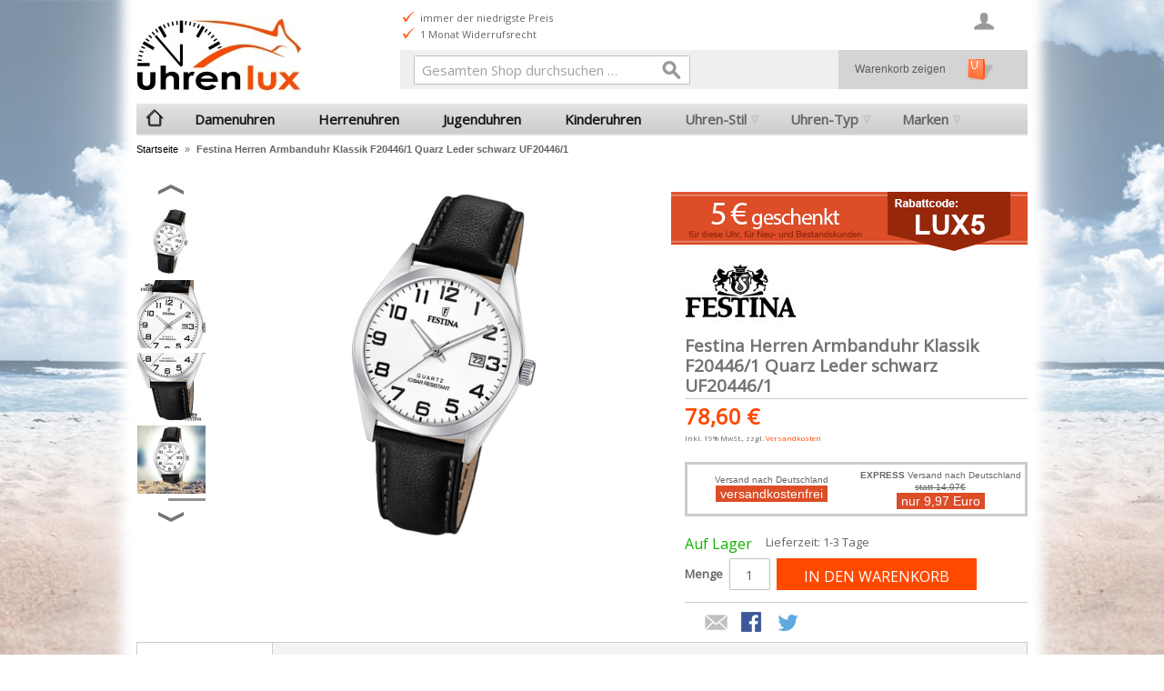

--- FILE ---
content_type: text/html; charset=UTF-8
request_url: https://www.uhrenlux.de/festina-herren-armbanduhr-klassik-f20446-1-quarz-leder-schwarz-uf20446-1.html
body_size: 12517
content:
<!DOCTYPE html><!--[if lt IE 7 ]><html lang="de" id="top" class="no-js ie6"> <![endif]--> <!--[if IE 7 ]><html lang="de" id="top" class="no-js ie7"> <![endif]--> <!--[if IE 8 ]><html lang="de" id="top" class="no-js ie8"> <![endif]--> <!--[if IE 9 ]><html lang="de" id="top" class="no-js ie9"> <![endif]--> <!--[if (gt IE 9)|!(IE)]><!--><html lang="de" id="top" class="no-js"> <!--<![endif]--><head><meta http-equiv="Content-Type" content="text/html; charset=utf-8" /><title>Festina Herren Armbanduhr Klassik F20446/1 Quarz Leder schwarz UF20446/1</title><meta name="description" content="An Ihrem Handgelenk wird das Armband mit einer verlässlichen Dornschließe fest befestigt." /><meta name="keywords" content="Ihrem,Handgelenk,Armband,Dornschlie" /><meta name="robots" content="INDEX,FOLLOW" /><link rel="icon" href="https://www.uhrenlux.de/media/favicon/stores/2/favicon.ico" type="image/x-icon" /><link rel="shortcut icon" href="https://www.uhrenlux.de/media/favicon/stores/2/favicon.ico" type="image/x-icon" /> <!--[if lt IE 7]> <script type="text/javascript">var BLANK_URL='https://www.uhrenlux.de/js/blank.html';var BLANK_IMG='https://www.uhrenlux.de/js/spacer.gif';</script> <![endif]--><link rel="stylesheet" type="text/css" href="https://www.uhrenlux.de/media/css_secure/d4b701a3e9daedb5a09c33be253e5077.css" /><link rel="stylesheet" type="text/css" href="https://www.uhrenlux.de/media/css_secure/0bc3c1663e0241466865d906cd5848a1.css" media="all" /> <script type="text/javascript" src="https://www.uhrenlux.de/media/js/2f90ad3819cdd74540e50e392b604823.js"></script> <link rel="stylesheet" href="//fonts.googleapis.com/css?family=Open+Sans" /><link rel="canonical" href="https://www.uhrenlux.de/festina-herren-armbanduhr-klassik-f20446-1-quarz-leder-schwarz-uf20446-1.html" /> <!--[if (lte IE 8) & (!IEMobile)]><link rel="stylesheet" type="text/css" href="https://www.uhrenlux.de/media/css_secure/450acbd00a2a9f11511d5739063d13f8.css" media="all" /> <![endif]--> <!--[if (gte IE 9) | (IEMobile)]><!--><link rel="stylesheet" type="text/css" href="https://www.uhrenlux.de/media/css_secure/c09aa3b33df3ffc7bc00b5f9dd5729cf.css" media="all" /> <!--<![endif]--> <script type="text/javascript">Mage.Cookies.path='/';Mage.Cookies.domain='.uhrenlux.de';</script> <meta name="viewport" content="initial-scale=1.0, width=device-width" /><meta name="p:domain_verify" content="689120d8e8893c85c5b5ea804d30116a" /> <script type="text/javascript">optionalZipCountries=["IE","PA","HK","MO"];</script> <script type="text/javascript">var Translator=new Translate({"HTML tags are not allowed":"HTML-Tags sind nicht erlaubt","Please select an option.":"Bitte w\u00e4hlen Sie eine Option.","This is a required field.":"Dies ist ein Pflichtfeld.","Please enter a valid number in this field.":"Bitte geben Sie eine g\u00fcltige Nummer in dieses Feld ein.","The value is not within the specified range.":"Der Wert ist nicht innerhalb des erlaubten Bereichs.","Please use numbers only in this field. Please avoid spaces or other characters such as dots or commas.":"Bitte nur Ziffern in diesem Feld verwenden. Vermeiden Sie Leerzeichen oder andere Zeichen (z. B. Punkt oder Komma).","Please use letters only (a-z or A-Z) in this field.":"Bitte nur Buchstaben (a-z oder A-Z) in diesem Feld verwenden.","Please use only letters (a-z), numbers (0-9) or underscore(_) in this field, first character should be a letter.":"Bitte nur Buchstaben (a-z), Ziffern (0-9) oder Unterstriche (_) in diesem Feld verwenden, das erste Zeichen muss ein Buchstabe sein.","Please use only letters (a-z or A-Z) or numbers (0-9) only in this field. No spaces or other characters are allowed.":"Bitte nur Buchstaben (a-z oder A-Z) oder Ziffern (0-9) in diesem Feld verwenden. Leerzeichen oder andere Zeichen sind nicht erlaubt.","Please use only letters (a-z or A-Z) or numbers (0-9) or spaces and # only in this field.":"Bitte nur Buchstaben (a-z oder A-Z), Ziffern (0-9), Leerzeichen oder # f\u00fcr dieses Feld verwenden.","Please enter a valid phone number. For example (123) 456-7890 or 123-456-7890.":"Bitte geben Sie eine g\u00fcltige Telefonnummer ein. Zum Beispiel (123) 456-7890 oder 123-456-7890.","Please enter a valid fax number. For example (123) 456-7890 or 123-456-7890.":"Bitte tragen Sie eine g\u00fcltige Faxnummer ein. Zum Beispiel (123) 456-7890 oder 123-456-7890.","Please enter a valid date.":"Bitte geben Sie ein g\u00fcltiges Datum ein.","The From Date value should be less than or equal to the To Date value.":"Das Startdatum sollte vor dem oder am Enddatum liegen.","Please enter a valid email address. For example johndoe@domain.com.":"Bitte geben Sie eine g\u00fcltige E-Mail-Adresse ein. Zum Beispiel johndoe@domain.de.","Please use only visible characters and spaces.":"Bitte nur sichtbare Zeichen verwenden.","Please make sure your passwords match.":"Bitte stellen Sie sicher, dass die beiden Passworte identisch sind.","Please enter a valid URL. Protocol is required (http:\/\/, https:\/\/ or ftp:\/\/)":"Bitte geben Sie eine g\u00fcltige URL ein. M\u00f6gliche Protokolle (http:\/\/, https:\/\/ or ftp:\/\/)","Please enter a valid URL. For example http:\/\/www.example.com or www.example.com":"Bitte geben Sie eine g\u00fcltige URL ein. Zum Beispiel http:\/\/www.beispiel.de oder www.beispiel.de","Please enter a valid URL Key. For example \"example-page\", \"example-page.html\" or \"anotherlevel\/example-page\".":"Bitte geben Sie einen g\u00fcltigen URL-Bezeichner ein. Zum Beispiel \"beispiel-seite\", \"beispiel-seite.html\" or \"unterverzeichnis\/beispiel-seite\".","Please enter a valid XML-identifier. For example something_1, block5, id-4.":"Bitte geben Sie einen g\u00fcltigen XML-Identifizierer an. Zum Beispiel irgendetwas_1, block5, id-4.","Please enter a valid social security number. For example 123-45-6789.":"Bitte geben Sie eine g\u00fcltige Sozialversicherungsnummer ein. Zum Beispiel 123-45-6789.","Please enter a valid zip code. For example 90602 or 90602-1234.":"Bitte geben Sie eine g\u00fcltige Postleitzahl ein. Zum Beispiel 21335.","Please enter a valid zip code.":"Bitte geben Sie eine g\u00fcltige Postleitzahl ein.","Please use this date format: dd\/mm\/yyyy. For example 17\/03\/2006 for the 17th of March, 2006.":"Bitte verwenden Sie dieses Datumsformat: tt\/mm\/jjjj. Zum Beispiel 17\/03\/2006 f\u00fcr den 17. M\u00e4rz 2006.","Please enter a valid $ amount. For example $100.00.":"Bitte geben Sie einen g\u00fcltigen Betrag ein. Zum Beispiel 100,00 \u20ac.","Please select one of the above options.":"Bitte w\u00e4hlen Sie eine der oberen Optionen.","Please select one of the options.":"Bitte w\u00e4hlen Sie eine der Optionen.","Please select State\/Province.":"Bitte Land\/Bundesland w\u00e4hlen.","Please enter a number greater than 0 in this field.":"Bitte geben Sie eine Zahl gr\u00f6\u00dfer 0 in dieses Feld ein.","Please enter a number 0 or greater in this field.":"Bitte tragen Sie eine Zahl gr\u00f6\u00dfer\/gleich 0 in dieses Feld ein.","Please enter a valid credit card number.":"Bitte geben Sie eine g\u00fcltige Kreditkartennummer ein.","Credit card number does not match credit card type.":"Kreditkartennummer entspricht nicht Kreditkartentyp.","Card type does not match credit card number.":"Kreditkartenart entspricht nicht der angegeben Kreditkartennummer.","Incorrect credit card expiration date.":"Falsches Kreditkarten Ablaufdatum.","Please enter a valid credit card verification number.":"Bitte tragen Sie eine g\u00fcltige Kreditkarten-Pr\u00fcfnummer ein.","Please use only letters (a-z or A-Z), numbers (0-9) or underscore(_) in this field, first character should be a letter.":"Bitte nur Buchstaben (a-z oder A-Z), Ziffern (0-9) oder Unterstriche (_) in diesem Feld verwenden, das erste Zeichen muss ein Buchstabe sein.","Please input a valid CSS-length. For example 100px or 77pt or 20em or .5ex or 50%.":"Bitte geben Sie eine g\u00fcltige CSS-L\u00e4nge an. Beispielsweise 100px, 77pt, 20em, .5ex oder 50%.","Text length does not satisfy specified text range.":"Textl\u00e4nge ist nicht korrekt.","Please enter a number lower than 100.":"Bitte tragen Sie keine Zahl gr\u00f6\u00dfer\/gleich 100 in dieses Feld ein.","Please select a file":"Bitte w\u00e4hlen Sie eine Datei","Please enter issue number or start date for switch\/solo card type.":"Bitte geben Sie eine Vorgangsnummer oder ein Startdatum switch\/solo Karten an.","Please wait, loading...":"Bitte warten, wird geladen \u2026","This date is a required value.":"Das Datum ist eine ben\u00f6tigte Angabe.","Please enter a valid day (1-%d).":"Bitte geben Sie einen g\u00fcltigen Tag (1-%d) an.","Please enter a valid month (1-12).":"Bitte geben Sie einen g\u00fcltigen Monat (1-12) an.","Please enter a valid year (1900-%d).":"Bitte geben Sie ein g\u00fcltiges Jahr (1900-%d) an.","Please enter a valid full date":"Bitte geben Sie eine vollst\u00e4ndiges, g\u00fcltiges Datum an","Please enter a valid date between %s and %s":"Bitte geben Sie ein g\u00fcltiges Datum zwischen dem %s und %s an","Please enter a valid date equal to or greater than %s":"Bitte geben Sie ein g\u00fcltiges Datum am oder nach dem %s an","Please enter a valid date less than or equal to %s":"Bitte geben Sie ein g\u00fcltiges Datum am oder vor dem %s an","Complete":"Vollst\u00e4ndig","Add Products":"Artikel hinzuf\u00fcgen","Please choose to register or to checkout as a guest":"Bitte registrieren Sie sich, oder gehen Sie als Gast zur Kasse","Your order cannot be completed at this time as there is no shipping methods available for it. Please make necessary changes in your shipping address.":"Ihre Bestellung kann momentan nicht abgeschlossen werden, da keine Versandarten daf\u00fcr verf\u00fcgbar sind.","Please specify shipping method.":"Bitte bestimmen Sie die Versandart.","Your order cannot be completed at this time as there is no payment methods available for it.":"Ihre Bestellung kann momentan nicht abgeschlossen werden, da keine Bezahlmethoden daf\u00fcr verf\u00fcgbar sind.","Please specify payment method.":"Bitte bestimmen Sie die Bezahlmethode.","Add to Cart":"In den Warenkorb","In Stock":"Auf Lager","Out of Stock":"Nicht auf Lager"});</script><meta name="facebook-domain-verification" content="64s1yibku4lxliu9cgh4jfxr90j2bd" /></head><body class=" catalog-product-view catalog-product-view product-festina-herren-armbanduhr-klassik-f20446-1-quarz-leder-schwarz-uf20446-1"><div class="wrapper"> <noscript><div class="global-site-notice noscript"><div class="notice-inner"><p> <strong>JavaScript scheint in Ihrem Browser deaktiviert zu sein.</strong><br /> Sie müssen JavaScript in Ihrem Browser aktivieren, um alle Funktionen in diesem Shop nutzen zu können.</p></div></div> </noscript><div class="page"><header id="header" class="page-header"><div class="page-header-container"><div class="page-header-container-inner"> <a class="logo" href="https://www.uhrenlux.de/"> <img class="large largelogo" src="https://www.uhrenlux.de/skin/frontend/rwd/uhrenlux_de/images/logo.jpg" alt="zur UhrenLux Startseite" /> <img class="small" src="https://www.uhrenlux.de/skin/frontend/rwd/uhrenlux_de/images/logo_small.jpg" alt="zur UhrenLux Startseite" /> </a><div class="header-slider"><ul><li>Versandkostenfrei</li><li>telefonische Beratung</li></ul><ul><li>immer der niedrigste Preis</li><li>1 Monat Widerrufsrecht</li></ul><ul><li>Kauf auf Rechnung</li><li>schneller Versand</li></ul></div><div class="store-language-container"></div><div class="skip-links"> <a href="#header-nav" class="skip-link skip-nav"> <span class="icon"></span> <span class="label">Menü</span> </a> <a href="#header-search" class="skip-link skip-search"> <span class="icon"></span> <span class="label">Suche</span> </a> <a href="#header-account" class="skip-link skip-account"> <span class="icon"></span> <span class="label">Benutzerkonto</span> </a><div class="header-minicart"><a href="https://www.uhrenlux.de/checkout/cart/" class="gotocartlink showcart no-count"> <span class="icon"></span> <span class="label">Warenkorb</span> <span class="count">0</span> </a><div id="warenkorb"> <a class="gotocartlink no-count" href="https://www.uhrenlux.de/checkout/cart/"> Warenkorb zeigen </a></div></div></div><div id="header-nav" class="skip-content"><nav id="nav"><ol class="nav-primary"><li class="level0 nav-1 first"><a class="level0 gotohome" href="https://www.uhrenlux.de/"> </a></li><li class="level0 nav-2"><a href="https://www.uhrenlux.de/damenuhren.html" class="level0 ">Damenuhren</a></li><li class="level0 nav-3"><a href="https://www.uhrenlux.de/herrenuhren.html" class="level0 ">Herrenuhren</a></li><li class="level0 nav-4"><a href="https://www.uhrenlux.de/jugenduhren.html" class="level0 ">Jugenduhren</a></li><li class="level0 nav-5"><a href="https://www.uhrenlux.de/kinderuhren.html" class="level0 ">Kinderuhren</a></li><li class="level0 nav-6 parent"><a href="https://www.uhrenlux.de/uhren-stil.html" class="level0 has-children">Uhren-Stil</a><ul class="level0"><li class="curlev">Uhren-Stil</li><li class="level1 nav-6-1 first"><a href="https://www.uhrenlux.de/uhren-stil/casual.html" class="level1 ">Casual</a></li><li class="level1 nav-6-2"><a href="https://www.uhrenlux.de/uhren-stil/elegant.html" class="level1 ">Elegant</a></li><li class="level1 nav-6-3"><a href="https://www.uhrenlux.de/uhren-stil/fashion.html" class="level1 ">Fashion</a></li><li class="level1 nav-6-4"><a href="https://www.uhrenlux.de/uhren-stil/luxus.html" class="level1 ">Luxus</a></li><li class="level1 nav-6-5"><a href="https://www.uhrenlux.de/uhren-stil/sport.html" class="level1 ">Sport</a></li><li class="level1 nav-6-6 last"><a href="https://www.uhrenlux.de/uhren-stil/outdoor.html" class="level1 ">Outdoor</a></li><li class="level1"><a class="level1 viewall" href="https://www.uhrenlux.de/uhren-stil.html">Alle Uhren ansehen &raquo;</a></li></ul></li><li class="level0 nav-7 last parent"><a href="https://www.uhrenlux.de/uhren-typ.html" class="level0 has-children">Uhren-Typ</a><ul class="level0"><li class="curlev">Uhren-Typ</li><li class="level1 nav-7-1 first"><a href="https://www.uhrenlux.de/uhren-typ/armbanduhren.html" class="level1 ">Armbanduhren</a></li><li class="level1 nav-7-2"><a href="https://www.uhrenlux.de/uhren-typ/chronographen.html" class="level1 ">Chronographen</a></li><li class="level1 nav-7-3"><a href="https://www.uhrenlux.de/uhren-typ/analoguhren.html" class="level1 ">Analoguhren</a></li><li class="level1 nav-7-4"><a href="https://www.uhrenlux.de/uhren-typ/digitaluhren.html" class="level1 ">Digitaluhren</a></li><li class="level1 nav-7-5"><a href="https://www.uhrenlux.de/uhren-typ/analog-digitaluhren.html" class="level1 ">Analog-Digitaluhren</a></li><li class="level1 nav-7-6"><a href="https://www.uhrenlux.de/uhren-typ/quarzuhren.html" class="level1 ">Quarzuhren</a></li><li class="level1 nav-7-7"><a href="https://www.uhrenlux.de/uhren-typ/automatikuhren.html" class="level1 ">Automatikuhren</a></li><li class="level1 nav-7-8"><a href="https://www.uhrenlux.de/uhren-typ/multifunktionsuhren.html" class="level1 ">Multifunktionsuhren</a></li><li class="level1 nav-7-9"><a href="https://www.uhrenlux.de/uhren-typ/mechanische-uhren.html" class="level1 ">Mechanische Uhren</a></li><li class="level1 nav-7-10"><a href="https://www.uhrenlux.de/uhren-typ/funkuhren.html" class="level1 ">Funkuhren</a></li><li class="level1 nav-7-11"><a href="https://www.uhrenlux.de/uhren-typ/solaruhren.html" class="level1 ">Solaruhren</a></li><li class="level1 nav-7-12"><a href="https://www.uhrenlux.de/uhren-typ/taschenuhren.html" class="level1 ">Taschenuhren</a></li><li class="level1 nav-7-13"><a href="https://www.uhrenlux.de/uhren-typ/smartwatches.html" class="level1 ">Smartwatches</a></li><li class="level1 nav-7-14"><a href="https://www.uhrenlux.de/uhren-typ/wecker.html" class="level1 ">Wecker</a></li><li class="level1 nav-7-15 last"><a href="https://www.uhrenlux.de/uhren-typ/uhrenarmbaender.html" class="level1 ">Uhrenarmbänder</a></li><li class="level1"><a class="level1 viewall" href="https://www.uhrenlux.de/uhren-typ.html">Alle Uhren ansehen &raquo;</a></li></ul></li><li class="level0 nav-8 parent"><a href="https://www.uhrenlux.de/marken.html" class="level0 has-children">Marken</a><ul class="level0"><li class="curlev">Marken</li><li class="level1 nav-8-1 first"><a href="https://www.uhrenlux.de/marken/festina.html" class="level1 ">Festina</a></li><li class="level1 nav-8-2"><a href="https://www.uhrenlux.de/marken/dfb.html" class="level1 ">DFB</a></li><li class="level1 nav-8-3"><a href="https://www.uhrenlux.de/marken/lotus.html" class="level1 ">Lotus</a></li><li class="level1 nav-8-4"><a href="https://www.uhrenlux.de/marken/oozoo.html" class="level1 ">Oozoo</a></li><li class="level1 nav-8-5"><a href="https://www.uhrenlux.de/marken/regent.html" class="level1 ">Regent</a></li><li class="level1 nav-8-6"><a href="https://www.uhrenlux.de/marken/calypso.html" class="level1 ">Calypso</a></li><li class="level1 nav-8-7"><a href="https://www.uhrenlux.de/marken/candino.html" class="level1 ">Candino</a></li><li class="level1 nav-8-8"><a href="https://www.uhrenlux.de/marken/jaguar.html" class="level1 ">Jaguar</a></li><li class="level1 nav-8-9"><a href="https://www.uhrenlux.de/marken/sector.html" class="level1 ">Sector</a></li><li class="level1 nav-8-10"><a href="https://www.uhrenlux.de/marken/maserati.html" class="level1 ">Maserati</a></li><li class="level1 nav-8-11"><a href="https://www.uhrenlux.de/marken/girl-only.html" class="level1 ">Girl Only</a></li><li class="level1 nav-8-12"><a href="https://www.uhrenlux.de/marken/fonderia.html" class="level1 ">Fonderia</a></li><li class="level1 nav-8-13"><a href="https://www.uhrenlux.de/marken/garde.html" class="level1 ">Garde</a></li><li class="level1 nav-8-14"><a href="https://www.uhrenlux.de/marken/chic-watches.html" class="level1 ">Chic Watches</a></li><li class="level1 nav-8-15"><a href="https://www.uhrenlux.de/marken/tee-wee.html" class="level1 ">Tee-Wee</a></li><li class="level1 nav-8-16"><a href="https://www.uhrenlux.de/marken/bruno-banani.html" class="level1 ">Bruno Banani</a></li><li class="level1 nav-8-17"><a href="https://www.uhrenlux.de/marken/storm.html" class="level1 ">Storm</a></li><li class="level1 nav-8-18"><a href="https://www.uhrenlux.de/marken/enewatch.html" class="level1 ">eneWatch</a></li><li class="level1 nav-8-19"><a href="https://www.uhrenlux.de/marken/nautica.html" class="level1 ">Nautica</a></li><li class="level1 nav-8-20"><a href="https://www.uhrenlux.de/marken/think-positive.html" class="level1 ">THINK positive</a></li><li class="level1 nav-8-21"><a href="https://www.uhrenlux.de/marken/timex.html" class="level1 ">Timex</a></li><li class="level1 nav-8-22"><a href="https://www.uhrenlux.de/marken/ingersoll.html" class="level1 ">Ingersoll</a></li><li class="level1 nav-8-23"><a href="https://www.uhrenlux.de/marken/police.html" class="level1 ">Police</a></li><li class="level1 nav-8-24 last"><a href="https://www.uhrenlux.de/marken/waidzeit.html" class="level1 ">Waidzeit</a></li><li class="level1"><a class="level1 viewall" href="https://www.uhrenlux.de/marken.html">Alle Uhren ansehen &raquo;</a></li></ul></li></ol></nav></div><div id="header-search" class="skip-content"> <span class="cart-new"><a href="https://www.uhrenlux.de/checkout/cart/" title="zum Warenkorb und zur Kasse"><img src="https://www.uhrenlux.de/skin/frontend/rwd/uhrenlux_de//images/warenkorb-icon.gif" alt="Warenkorb und Kasse"></a></span><form id="search_mini_form" action="https://www.uhrenlux.de/catalogsearch/result/" method="get"><div class="input-box"> <label for="search">Suche:</label> <input id="search" type="search" name="q" value="" class="input-text required-entry" maxlength="128" placeholder="Gesamten Shop durchsuchen …" /> <button type="submit" title="Suche" class="button search-button"><span><span>Suche</span></span></button></div><div id="search_autocomplete" class="search-autocomplete"></div> <script type="text/javascript">var searchForm=new Varien.searchForm('search_mini_form','search','');searchForm.initAutocomplete('https://www.uhrenlux.de/catalogsearch/ajax/suggest/','search_autocomplete');</script> </form></div><div id="header-account" class="skip-content"><div class="links"><ul><li class="first" ><a href="https://www.uhrenlux.de/customer/account/" title="Mein Benutzerkonto" >Mein Benutzerkonto</a></li><li ><a href="https://www.uhrenlux.de/checkout/cart/" title="Mein Warenkorb" class="top-link-cart">Mein Warenkorb</a></li><li ><a href="https://www.uhrenlux.de/checkout/" title="Zur Kasse" class="top-link-checkout">Zur Kasse</a></li><li ><a href="https://www.uhrenlux.de/customer/account/create/" title="Registrieren" >Registrieren</a></li><li ><a href="https://www.uhrenlux.de/news/" title="Blog" class="top-link-blog">Blog</a></li><li class=" last" ><a href="https://www.uhrenlux.de/customer/account/login/" title="Anmelden" >Anmelden</a></li></ul></div></div></div></div></header><div class="main-container col1-layout"><div class="main"><div class="breadcrumbs"><ul><li class="home"> <a href="https://www.uhrenlux.de/" title="Zur Startseite">Startseite</a> <span>&raquo; </span></li><li class="product"> <strong>Festina Herren Armbanduhr Klassik F20446/1 Quarz Leder schwarz UF20446/1</strong></li></ul></div><div class="col-main"> <script type="text/javascript">var optionsPrice=new Product.OptionsPrice([]);</script> <div id="messages_product_view"></div><div class="product-view" itemscope itemtype="http://schema.org/Product"><div class="product-essential"><form action="https://www.uhrenlux.de/checkout/cart/add/uenc/aHR0cHM6Ly93d3cudWhyZW5sdXguZGUvZmVzdGluYS1oZXJyZW4tYXJtYmFuZHVoci1rbGFzc2lrLWYyMDQ0Ni0xLXF1YXJ6LWxlZGVyLXNjaHdhcnotdWYyMDQ0Ni0xLmh0bWw_X19fU0lEPVU,/product/66768571/form_key/UZhJIhtQyb6N4Pfq/" method="post" id="product_addtocart_form"> <input name="form_key" type="hidden" value="UZhJIhtQyb6N4Pfq" /><div class="no-display"> <input type="hidden" name="product" value="66768571" /> <input type="hidden" name="related_product" id="related-products-field" value="" /></div><div class="product-img-box"><div class="product-image product-image-zoom"><div class="product-image-gallery"> <img itemprop="image" id="image-main" class="gallery-image visible" src="https://www.uhrenlux.de/media/catalog/product/cache/2/image/9df78eab33525d08d6e5fb8d27136e95/UF/UF20446-1.jpg" alt="Festina Herren Armbanduhr Klassik F20446/1 Quarz Leder schwarz UF20446/1" title="Festina Herren Armbanduhr Klassik F20446/1 Quarz Leder schwarz UF20446/1" /><img id="image-0" class="gallery-image" src="https://www.uhrenlux.de/media/catalog/product/cache/2/image/1200x/040ec09b1e35df139433887a97daa66f/UF/UF20446-1.jpg" data-zoom-image="https://www.uhrenlux.de/media/catalog/product/cache/2/image/1200x/040ec09b1e35df139433887a97daa66f/UF/UF20446-1.jpg" /> <img id="image-1" class="gallery-image" src="https://www.uhrenlux.de/media/catalog/product/cache/2/image/1200x/040ec09b1e35df139433887a97daa66f/UF/UF20446-1_d1.jpg" data-zoom-image="https://www.uhrenlux.de/media/catalog/product/cache/2/image/1200x/040ec09b1e35df139433887a97daa66f/UF/UF20446-1_d1.jpg" /> <img id="image-2" class="gallery-image" src="https://www.uhrenlux.de/media/catalog/product/cache/2/image/1200x/040ec09b1e35df139433887a97daa66f/UF/UF20446-1_d2.jpg" data-zoom-image="https://www.uhrenlux.de/media/catalog/product/cache/2/image/1200x/040ec09b1e35df139433887a97daa66f/UF/UF20446-1_d2.jpg" /> <img id="image-3" class="gallery-image" src="https://www.uhrenlux.de/media/catalog/product/cache/2/image/1200x/040ec09b1e35df139433887a97daa66f/UF/UF20446-1_u.jpg" data-zoom-image="https://www.uhrenlux.de/media/catalog/product/cache/2/image/1200x/040ec09b1e35df139433887a97daa66f/UF/UF20446-1_u.jpg" /> <img id="image-4" class="gallery-image" src="https://www.uhrenlux.de/media/catalog/product/cache/2/image/1200x/040ec09b1e35df139433887a97daa66f/UF/UF20446-1_i1.jpg" data-zoom-image="https://www.uhrenlux.de/media/catalog/product/cache/2/image/1200x/040ec09b1e35df139433887a97daa66f/UF/UF20446-1_i1.jpg" /> <img id="image-5" class="gallery-image" src="https://www.uhrenlux.de/media/catalog/product/cache/2/image/1200x/040ec09b1e35df139433887a97daa66f/UF/UF20446-1_z.jpg" data-zoom-image="https://www.uhrenlux.de/media/catalog/product/cache/2/image/1200x/040ec09b1e35df139433887a97daa66f/UF/UF20446-1_z.jpg" /></div></div><div class="als-container" id="more-views" > <span class="als-prev"><img src="https://www.uhrenlux.de/skin/frontend/rwd/uhrenlux_de/images/thin_top_arrow.png" /></span><div class="als-viewport"><ul class="product-image-thumbs als-wrapper"><li class="als-item"> <a class="thumb-link" href="#" title="" data-image-index="0"> <img src="https://www.uhrenlux.de/media/catalog/product/cache/2/thumbnail/75x/9df78eab33525d08d6e5fb8d27136e95/UF/UF20446-1.jpg" width="75" height="75" alt="" /> </a></li><li class="als-item"> <a class="thumb-link" href="#" title="" data-image-index="1"> <img src="https://www.uhrenlux.de/media/catalog/product/cache/2/thumbnail/75x/9df78eab33525d08d6e5fb8d27136e95/UF/UF20446-1_d1.jpg" width="75" height="75" alt="" /> </a></li><li class="als-item"> <a class="thumb-link" href="#" title="" data-image-index="2"> <img src="https://www.uhrenlux.de/media/catalog/product/cache/2/thumbnail/75x/9df78eab33525d08d6e5fb8d27136e95/UF/UF20446-1_d2.jpg" width="75" height="75" alt="" /> </a></li><li class="als-item"> <a class="thumb-link" href="#" title="" data-image-index="3"> <img src="https://www.uhrenlux.de/media/catalog/product/cache/2/thumbnail/75x/9df78eab33525d08d6e5fb8d27136e95/UF/UF20446-1_u.jpg" width="75" height="75" alt="" /> </a></li><li class="als-item"> <a class="thumb-link" href="#" title="" data-image-index="4"> <img src="https://www.uhrenlux.de/media/catalog/product/cache/2/thumbnail/75x/9df78eab33525d08d6e5fb8d27136e95/UF/UF20446-1_i1.jpg" width="75" height="75" alt="" /> </a></li><li class="als-item"> <a class="thumb-link" href="#" title="" data-image-index="5"> <img src="https://www.uhrenlux.de/media/catalog/product/cache/2/thumbnail/75x/9df78eab33525d08d6e5fb8d27136e95/UF/UF20446-1_z.jpg" width="75" height="75" alt="" /> </a></li></ul></div> <span class="als-next"><img src="https://www.uhrenlux.de/skin/frontend/rwd/uhrenlux_de/images/thin_down_arrow.png" /></span></div><div class="product-image-slider"><div class="item"> <img src="https://www.uhrenlux.de/media/catalog/product/cache/2/thumbnail/700x/9df78eab33525d08d6e5fb8d27136e95/UF/UF20446-1.jpg" alt="" /></div><div class="item"> <img src="https://www.uhrenlux.de/media/catalog/product/cache/2/thumbnail/700x/9df78eab33525d08d6e5fb8d27136e95/UF/UF20446-1_d1.jpg" alt="" /></div><div class="item"> <img src="https://www.uhrenlux.de/media/catalog/product/cache/2/thumbnail/700x/9df78eab33525d08d6e5fb8d27136e95/UF/UF20446-1_d2.jpg" alt="" /></div><div class="item"> <img src="https://www.uhrenlux.de/media/catalog/product/cache/2/thumbnail/700x/9df78eab33525d08d6e5fb8d27136e95/UF/UF20446-1_u.jpg" alt="" /></div><div class="item"> <img src="https://www.uhrenlux.de/media/catalog/product/cache/2/thumbnail/700x/9df78eab33525d08d6e5fb8d27136e95/UF/UF20446-1_i1.jpg" alt="" /></div><div class="item"> <img src="https://www.uhrenlux.de/media/catalog/product/cache/2/thumbnail/700x/9df78eab33525d08d6e5fb8d27136e95/UF/UF20446-1_z.jpg" alt="" /></div></div></div><div class="banner_rabatt"> <img src="https://www.uhrenlux.de/media//wysiwyg/uhrenlux_de/banner/banner_uhrenlux5.gif" /></div><div class="product-data"><div class="product-shop"><div class="product-brand"> <a class="product-marke" id="marke_festina" href="/service/markenuhren/festina"></a></div><meta itemprop="brand" content="festina" /><div class="product-name"> <span class="h1" itemprop="name">Festina Herren Armbanduhr Klassik F20446/1 Quarz Leder schwarz UF20446/1</span></div><div class="price-info" itemprop="offers" itemscope itemtype="http://schema.org/Offer" ><div class="price-box"><meta itemprop="priceCurrency" content="€" /> <span itemprop="price" content="78.6" class="regular-price" id="product-price-66768571"> <span class="price">78,60 €</span> </span><link itemprop="availability" href="https://schema.org/InStock" /></div> <span class="tax-details">Inkl. 19% MwSt.<span class="tax-separator">, </span><span class="shipping-cost-details">zzgl. <a href="https://www.uhrenlux.de/information/zahlung-und-versand">Versandkosten</a></span></span></div><div style="width: 100%; font-size: 10px; font-family: Verdana, Arial, sans-serif; padding: 5px 0; margin: 0; margin: 2em 0; border: 3px solid #CCC; overflow: hidden"><div style="width: 50%; float: left; text-align: center; margin-top: 5px;"> Versand nach Deutschland<br /> <span style="background-color: #dc4d28; color: #FFF; font-size: 14px; padding: 1px 5px;">versandkostenfrei</span></div><div style="width: 50%; float: left; text-align: center;"> <b>EXPRESS</b> Versand nach Deutschland <span style="text-decoration:line-through">statt 14,97&euro;</span><br /> <span style="background-color: #dc4d28; color: #FFF; font-size: 14px; padding: 1px 5px;">nur 9,97 Euro</span></div></div><div class="extra-info"><p class="availability in-stock"> <span class="value">Auf Lager</span></p></div></div><div class="add-to-cart-wrapper"><p class="delivery-time"> Lieferzeit: 1-3 Tage</p><div class="add-to-box"><div class="add-to-cart"><div class="qty-wrapper"> <label for="qty">Menge</label> <input type="text" pattern="\d*" name="qty" id="qty" maxlength="12" value="1" title="Menge" class="input-text qty" /></div><div class="add-to-cart-buttons"> <button type="button" title="In den Warenkorb" class="button btn-cart" onclick="productAddToCartForm.submit(this)"><span><span>In den Warenkorb</span></span></button></div></div><ul class="add-to-links"></ul><ul class="sharing-links"><li><a href="https://www.uhrenlux.de/sendfriend/product/send/id/66768571/" class="link-email-friend" title="E-Mail an einen Freund">E-Mail an einen Freund</a></li><li> <a href="https://www.facebook.com/sharer.php?s=100&p[url]=https%3A%2F%2Fwww.uhrenlux.de%2Ffestina-herren-armbanduhr-klassik-f20446-1-quarz-leder-schwarz-uf20446-1.html%3F___SID%3DU&p[images][0]=https%3A%2F%2Fwww.uhrenlux.de%2Fmedia%2Fcatalog%2Fproduct%2Fcache%2F2%2Fimage%2F9df78eab33525d08d6e5fb8d27136e95%2FUF%2FUF20446-1.jpg&p[title]=Festina+Herren+Armbanduhr+Klassik+F20446%2F1+Quarz+Leder+schwarz+UF20446%2F1&p[summary]=An+Ihrem+Handgelenk+wird+das+Armband+mit+einer+verl%C3%A4sslichen+Dornschlie%C3%9Fe+fest+befestigt." target="_blank" rel="noopener" title="Auf Facebook teilen" class="link-facebook"> Facebook-Teilen </a></li><li> <a href="https://twitter.com/home?status=Festina+Herren+Armbanduhr+Klassik+F20446%2F1+Quarz+Leder+schwarz+UF20446%2F1+https%3A%2F%2Fwww.uhrenlux.de%2Ffestina-herren-armbanduhr-klassik-f20446-1-quarz-leder-schwarz-uf20446-1.html%3F___SID%3DU" target="_blank" rel="noopener" title="Auf Twitter teilen" class="link-twitter">Auf Twitter teilen</a></li></ul></div></div></div><div class="clearer"></div></form> <script type="text/javascript">var productAddToCartForm=new VarienForm('product_addtocart_form');productAddToCartForm.submit=function(button,url){if(this.validator.validate()){var form=this.form;var oldUrl=form.action;if(url){form.action=url;}
var e=null;try{this.form.submit();}catch(e){}
this.form.action=oldUrl;if(e){throw e;}
if(button&&button!='undefined'){button.disabled=true;}}}.bind(productAddToCartForm);productAddToCartForm.submitLight=function(button,url){if(this.validator){var nv=Validation.methods;delete Validation.methods['required-entry'];delete Validation.methods['validate-one-required'];delete Validation.methods['validate-one-required-by-name'];for(var methodName in Validation.methods){if(methodName.match(/^validate-datetime-.*/i)){delete Validation.methods[methodName];}}
if(this.validator.validate()){if(url){this.form.action=url;}
this.form.submit();}
Object.extend(Validation.methods,nv);}}.bind(productAddToCartForm);</script> </div><div class="product-collateral toggle-content tabs"><dl id="collateral-tabs" class="collateral-tabs"><dt class="tab"><span>Beschreibung</span></dt><dd class="tab-container"><div class="tab-content"><h2>Details</h2><div class="std"><p class="be_oben"> <b>Festina Herren Uhren Klassik</b></p><p class="be_artikel"> <b>Festina Herren Armbanduhr Klassik F20446/1 Quarz Leder schwarz UF20446/1</b><br /> Diese einzigartige Uhr für Herren aus der aktuellen Klassik Kollektion garantiert hohen Tragekomfort durch das hochwertige Leder-Armband in schwarz. Die Armbanduhr mit analoger Anzeige und präzisem Quarzwerk ist ein zuverlässiger Begleiter in Alltag und Freizeit.</p><dl class="be_besond"><dt><b>Besonderheiten:</b></dt><dd><ul><li>Datum</li></ul></dd></dl><p class="be_kollektion"> Festina Klassik Armbanduhr für Herren aus mattietem Edelstahl mit weißem Ziffernblatt. Das gepolsterte Armband in Krokoprägung besteht aus grauem Leder. Der Bandansatz sowie die Lünette sind poliert.</p><p class="be_marke"> Festina, lat. -Beeil dich- seit über 100 Jahren ist dies auf Ziffernblättern zahlreicher Uhren zu finden. 1902 in der Schweiz gegründet, wurde Festina 1984 durch den Spanier Miguel Rodriguez übernommen und hat seitdem seinen Sitz in Spanien. Als neuestes Gesicht der aktuellen Werbekampagne präsentiert Festina Gerard Butler. Mit Modellen von Festina bekommen Sie Uhren in hervorragender Qualität zu fairen Preisen, denn es werden ausschließlich erstklassige japanische oder Schweizer Uhrwerke verbaut.</p></div><div class="features-box"><div class="show-features"> <a href="https://www.uhrenlux.de/service/uhrengroessen/"><p>Gehäuse-Größe :</p><div class="feature groß"></div><p>groß</p> </a></div><div class="show-features"><p>Gehäuse-Höhe :</p><div class="feature flach"></div><p>flach</p></div><div class="show-features"> <a href="https://www.uhrenlux.de/service/wasserdicht/"><p>Wasserdicht :</p><div class="feature bis_10_bar"></div><p>bis 10 bar</p> </a></div></div></div></dd><dt class="tab"><span>Merkmale</span></dt><dd class="tab-container"><div class="tab-content"><div class="std"><dl class="be_kurz" itemprop="description"><dt><b>Kurzbeschreibung: Festina Herren Armbanduhr Klassik F20446/1 Quarz Leder schwarz UF20446/1</b></dt><dd><ul><li><b>Zielgruppe:</b> Herren</li><li><b>Art:</b> Armbanduhr</li><li><b>Uhrentyp:</b> Analog</li><li><b>Marke:</b> Festina</li><li><b>Uhrwerk:</b> Quarzwerk MGM10</li><li><b>Lifestyle:</b> Elegant</li><li><b>Glas:</b> Mineralglas</li><li><b>Kollektion:</b> Festina Klassik</li><li><b>Gehäuse-Material:</b> Edelstahl</li><li><b>Gehäuse-Farbe:</b> silber</li><li><b>Gehäuse-Form:</b> rund</li><li><b>Armband-Material:</b> Leder</li><li><b>Armband-Farbe:</b> schwarz</li><li><b>Ziffernblatt-Farbe:</b> weiß</li><li><b>Verschluss:</b> Dornschließe</li><li><b>Gehäuse-Größe:</b> groß (ca. 40mm)</li><li><b>Gehäuse-Höhe:</b> flach (ca. 8mm)</li><li><b>Wasserdicht:</b> bis 10 bar wasserdicht</li><li><b>Funktionen:</b> Uhrzeit, Datum</li><li><b>Sicherheitsinfo:</b> PeeKoM, CE-Label</li><li><b>Herstellerreferenz:</b> F20446/1</li><li><b>Bestellnummer:</b> UF20446/1</li></ul></dd></dl></div></div></dd><dt class="tab"><span>Produktsicherheit</span></dt><dd class="tab-container"><div class="tab-content"><div class="product_safety_data"> <iframe data-src="https://www.fit4style.de/all/produktsicherheit/?sku=UF20446/1" id="product_safety_data_iframe" title="Produktsicherheit" rel="nofollow, noindex" style="width: 100%; min-height: 500px; border: 0;"></iframe> <noscript><p> <a href="https://www.fit4style.de/all/produktsicherheit/?sku=UF20446/1" target="_blank" rel="noopener noreferrer noindex">Produktsicherheit</a></p> </noscript></div> <script>document.addEventListener("DOMContentLoaded",function(){const iframe=document.getElementById('product_safety_data_iframe');if('IntersectionObserver'in window){const observer=new IntersectionObserver(function(entries,observer){entries.forEach(function(entry){if(entry.isIntersecting){iframe.src=iframe.dataset.src;observer.unobserve(iframe);}});});observer.observe(iframe);}else{iframe.src=iframe.dataset.src;}});</script></div></dd><dt class="tab"><span>Bewertungen</span></dt><dd class="tab-container"><div class="tab-content"><div class="box-collateral box-reviews" id="customer-reviews"><p class="no-rating"><a href="https://www.uhrenlux.de/review/product/list/id/66768571/#review-form">Schreiben Sie die erste Kundenmeinung</a></p></div></div></dd></dl></div><h2 class="cms_anker">Das k&ouml;nnte Ihnen auch gefallen</h2><div id="crossselling" class="f4s_slider owl-carousel owl-theme" title="5"><div class="item"> <a href="https://www.uhrenlux.de/festina-herren-armbanduhr-klassik-f20446-2-quarz-leder-schwarz-uf20446-2.html" title="Festina Herren Armbanduhr Klassik F20446/2 Quarz Leder schwarz UF20446/2" class="product-image"> <img src="https://www.uhrenlux.de/media/catalog/product/cache/2/thumbnail/180x/9df78eab33525d08d6e5fb8d27136e95/UF/UF20446-2.jpg" alt="Festina Herren Armbanduhr Klassik F20446/2 Quarz Leder schwarz UF20446/2" /></a><div class="product-details"><p class="product-name"><a href="https://www.uhrenlux.de/festina-herren-armbanduhr-klassik-f20446-2-quarz-leder-schwarz-uf20446-2.html" title="Festina Herren Armbanduhr Klassik F20446/2 Quarz Leder schwarz UF20446/2">Festina Herren Armbanduhr Klassik F20446/2 Quarz Leder schwarz UF20446/2</a></p><div class="price-box"> <span class="regular-price" id="product-price-66768572-upsell"> <span class="price">78,60 €</span> </span></div> <span class="tax-details">Inkl. 19% MwSt.<span class="tax-separator">, </span><span class="shipping-cost-details">zzgl. <a href="https://www.uhrenlux.de/information/zahlung-und-versand">Versandkosten</a></span></span></div></div><div class="item"> <a href="https://www.uhrenlux.de/candino-herren-armbanduhr-edelstahl-silber-gold-c4631-1-quarz-klassisch-uc4631-1.html" title="Candino Herren-Armbanduhr Edelstahl silber gold C4631/1 Quarz Klassisch UC4631/1" class="product-image"> <img src="https://www.uhrenlux.de/media/catalog/product/cache/2/thumbnail/180x/9df78eab33525d08d6e5fb8d27136e95/UC/UC4631-1.jpg" alt="Candino Herren-Armbanduhr Edelstahl silber gold C4631/1 Quarz Klassisch UC4631/1" /></a><div class="product-details"><p class="product-name"><a href="https://www.uhrenlux.de/candino-herren-armbanduhr-edelstahl-silber-gold-c4631-1-quarz-klassisch-uc4631-1.html" title="Candino Herren-Armbanduhr Edelstahl silber gold C4631/1 Quarz Klassisch UC4631/1">Candino Herren-Armbanduhr Edelstahl silber gold C4631/1 Quarz Klassisch UC4631/1</a></p><div class="price-box"><p class="old-price"> <span class="price-label">Regulärer Preis:</span> <span class="price" id="old-price-59740139-upsell"> 277,60 € </span></p><p class="special-price"> <span class="price-label">Special Price</span> <span class="price" id="product-price-59740139-upsell"> 256,68 € </span></p></div> <span class="tax-details">Inkl. 19% MwSt.<span class="tax-separator">, </span><span class="shipping-cost-details">zzgl. <a href="https://www.uhrenlux.de/information/zahlung-und-versand">Versandkosten</a></span></span></div></div><div class="item"> <a href="https://www.uhrenlux.de/festina-herrenuhr-edelstahl-silber-festina-chrono-bike-armbanduhr-uf20641-d.html" title="Festina Herrenuhr Edelstahl silber Festina Chrono bike Armbanduhr UF20641/D" class="product-image"> <img src="https://www.uhrenlux.de/media/catalog/product/cache/2/thumbnail/180x/9df78eab33525d08d6e5fb8d27136e95/UF/UF20641-D.jpg" alt="Festina Herrenuhr Edelstahl silber Festina Chrono bike Armbanduhr UF20641/D" /></a><div class="product-details"><p class="product-name"><a href="https://www.uhrenlux.de/festina-herrenuhr-edelstahl-silber-festina-chrono-bike-armbanduhr-uf20641-d.html" title="Festina Herrenuhr Edelstahl silber Festina Chrono bike Armbanduhr UF20641/D">Festina Herrenuhr Edelstahl silber Festina Chrono bike Armbanduhr UF20641/D</a></p><div class="price-box"> <span class="regular-price" id="product-price-136806932-upsell"> <span class="price">198,00 €</span> </span></div> <span class="tax-details">Inkl. 19% MwSt.<span class="tax-separator">, </span><span class="shipping-cost-details">zzgl. <a href="https://www.uhrenlux.de/information/zahlung-und-versand">Versandkosten</a></span></span></div></div><div class="item"> <a href="https://www.uhrenlux.de/festina-herren-armbanduhr-analog-quarz-leder-klassik-uhr-uf16476-1.html" title="FESTINA Herren-Armbanduhr analog Quarz Leder Klassik Uhr UF16476/1" class="product-image"> <img src="https://www.uhrenlux.de/media/catalog/product/cache/2/thumbnail/180x/9df78eab33525d08d6e5fb8d27136e95/UF/UF16476-1.jpg" alt="FESTINA Herren-Armbanduhr analog Quarz Leder Klassik Uhr UF16476/1" /></a><div class="product-details"><p class="product-name"><a href="https://www.uhrenlux.de/festina-herren-armbanduhr-analog-quarz-leder-klassik-uhr-uf16476-1.html" title="FESTINA Herren-Armbanduhr analog Quarz Leder Klassik Uhr UF16476/1">FESTINA Herren-Armbanduhr analog Quarz Leder Klassik Uhr UF16476/1</a></p><div class="price-box"> <span class="regular-price" id="product-price-48731584-upsell"> <span class="price">88,55 €</span> </span></div> <span class="tax-details">Inkl. 19% MwSt.<span class="tax-separator">, </span><span class="shipping-cost-details">zzgl. <a href="https://www.uhrenlux.de/information/zahlung-und-versand">Versandkosten</a></span></span></div></div><div class="item"> <a href="https://www.uhrenlux.de/candino-herrenuhr-leder-dunkelblau-candino-classic-armbanduhr-uc4634-5.html" title="Candino Herrenuhr Leder dunkelblau Candino Classic Armbanduhr UC4634/5" class="product-image"> <img src="https://www.uhrenlux.de/media/catalog/product/cache/2/thumbnail/180x/9df78eab33525d08d6e5fb8d27136e95/UC/UC4634-5.jpg" alt="Candino Herrenuhr Leder dunkelblau Candino Classic Armbanduhr UC4634/5" /></a><div class="product-details"><p class="product-name"><a href="https://www.uhrenlux.de/candino-herrenuhr-leder-dunkelblau-candino-classic-armbanduhr-uc4634-5.html" title="Candino Herrenuhr Leder dunkelblau Candino Classic Armbanduhr UC4634/5">Candino Herrenuhr Leder dunkelblau Candino Classic Armbanduhr UC4634/5</a></p><div class="price-box"><p class="old-price"> <span class="price-label">Regulärer Preis:</span> <span class="price" id="old-price-136666034-upsell"> 148,25 € </span></p><p class="special-price"> <span class="price-label">Special Price</span> <span class="price" id="product-price-136666034-upsell"> 137,08 € </span></p></div> <span class="tax-details">Inkl. 19% MwSt.<span class="tax-separator">, </span><span class="shipping-cost-details">zzgl. <a href="https://www.uhrenlux.de/information/zahlung-und-versand">Versandkosten</a></span></span></div></div><div class="item"> <a href="https://www.uhrenlux.de/oozoo-herren-armbanduhr-timepieces-c9034a-analog-leder-schwarz-uoc9034a.html" title="Oozoo Herren Armbanduhr Timepieces C9034A Analog Leder schwarz UOC9034A" class="product-image"> <img src="https://www.uhrenlux.de/media/catalog/product/cache/2/thumbnail/180x/9df78eab33525d08d6e5fb8d27136e95/UO/UOC9034A.jpg" alt="Oozoo Herren Armbanduhr Timepieces C9034A Analog Leder schwarz UOC9034A" /></a><div class="product-details"><p class="product-name"><a href="https://www.uhrenlux.de/oozoo-herren-armbanduhr-timepieces-c9034a-analog-leder-schwarz-uoc9034a.html" title="Oozoo Herren Armbanduhr Timepieces C9034A Analog Leder schwarz UOC9034A">Oozoo Herren Armbanduhr Timepieces C9034A Analog Leder schwarz UOC9034A</a></p><div class="price-box"><p class="old-price"> <span class="price-label">Regulärer Preis:</span> <span class="price" id="old-price-80545049-upsell"> 59,95 € </span></p><p class="special-price"> <span class="price-label">Special Price</span> <span class="price" id="product-price-80545049-upsell"> 52,16 € </span></p></div> <span class="tax-details">Inkl. 19% MwSt.<span class="tax-separator">, </span><span class="shipping-cost-details">zzgl. <a href="https://www.uhrenlux.de/information/zahlung-und-versand">Versandkosten</a></span></span></div></div><div class="item"> <a href="https://www.uhrenlux.de/oozoo-herren-armbanduhr-timepieces-c11007-analog-leder-orange-uoc11007.html" title="Oozoo Herren Armbanduhr Timepieces C11007 Analog Leder orange UOC11007" class="product-image"> <img src="https://www.uhrenlux.de/media/catalog/product/cache/2/thumbnail/180x/9df78eab33525d08d6e5fb8d27136e95/UO/UOC11007.jpg" alt="Oozoo Herren Armbanduhr Timepieces C11007 Analog Leder orange UOC11007" /></a><div class="product-details"><p class="product-name"><a href="https://www.uhrenlux.de/oozoo-herren-armbanduhr-timepieces-c11007-analog-leder-orange-uoc11007.html" title="Oozoo Herren Armbanduhr Timepieces C11007 Analog Leder orange UOC11007">Oozoo Herren Armbanduhr Timepieces C11007 Analog Leder orange UOC11007</a></p><div class="price-box"> <span class="regular-price" id="product-price-83743325-upsell"> <span class="price">59,95 €</span> </span></div> <span class="tax-details">Inkl. 19% MwSt.<span class="tax-separator">, </span><span class="shipping-cost-details">zzgl. <a href="https://www.uhrenlux.de/information/zahlung-und-versand">Versandkosten</a></span></span></div></div><div class="item"> <a href="https://www.uhrenlux.de/festina-herren-armbanduhr-klassik-f20446-3-quarz-leder-schwarz-uf20446-3.html" title="Festina Herren Armbanduhr Klassik F20446/3 Quarz Leder schwarz UF20446/3" class="product-image"> <img src="https://www.uhrenlux.de/media/catalog/product/cache/2/thumbnail/180x/9df78eab33525d08d6e5fb8d27136e95/UF/UF20446-3.jpg" alt="Festina Herren Armbanduhr Klassik F20446/3 Quarz Leder schwarz UF20446/3" /></a><div class="product-details"><p class="product-name"><a href="https://www.uhrenlux.de/festina-herren-armbanduhr-klassik-f20446-3-quarz-leder-schwarz-uf20446-3.html" title="Festina Herren Armbanduhr Klassik F20446/3 Quarz Leder schwarz UF20446/3">Festina Herren Armbanduhr Klassik F20446/3 Quarz Leder schwarz UF20446/3</a></p><div class="price-box"> <span class="regular-price" id="product-price-66768573-upsell"> <span class="price">78,60 €</span> </span></div> <span class="tax-details">Inkl. 19% MwSt.<span class="tax-separator">, </span><span class="shipping-cost-details">zzgl. <a href="https://www.uhrenlux.de/information/zahlung-und-versand">Versandkosten</a></span></span></div></div><div class="item"> <a href="https://www.uhrenlux.de/regent-herren-armbanduhr-analog-metallarmband-silber-urf1525.html" title="Regent Herren Armbanduhr Analog Metallarmband silber URF1525" class="product-image"> <img src="https://www.uhrenlux.de/media/catalog/product/cache/2/thumbnail/180x/9df78eab33525d08d6e5fb8d27136e95/UR/URF1525.jpg" alt="Regent Herren Armbanduhr Analog Metallarmband silber URF1525" /></a><div class="product-details"><p class="product-name"><a href="https://www.uhrenlux.de/regent-herren-armbanduhr-analog-metallarmband-silber-urf1525.html" title="Regent Herren Armbanduhr Analog Metallarmband silber URF1525">Regent Herren Armbanduhr Analog Metallarmband silber URF1525</a></p><div class="price-box"><p class="old-price"> <span class="price-label">Regulärer Preis:</span> <span class="price" id="old-price-134683944-upsell"> 98,50 € </span></p><p class="special-price"> <span class="price-label">Special Price</span> <span class="price" id="product-price-134683944-upsell"> 93,06 € </span></p></div> <span class="tax-details">Inkl. 19% MwSt.<span class="tax-separator">, </span><span class="shipping-cost-details">zzgl. <a href="https://www.uhrenlux.de/information/zahlung-und-versand">Versandkosten</a></span></span></div></div><div class="item"> <a href="https://www.uhrenlux.de/regent-herren-armbanduhr-f-792-quarz-uhr-leder-armband-schwarz-urf792.html" title="Regent Herren-Armbanduhr F-792 Quarz-Uhr Leder-Armband schwarz URF792" class="product-image"> <img src="https://www.uhrenlux.de/media/catalog/product/cache/2/thumbnail/180x/9df78eab33525d08d6e5fb8d27136e95/UR/URF792.jpg" alt="Regent Herren-Armbanduhr F-792 Quarz-Uhr Leder-Armband schwarz URF792" /></a><div class="product-details"><p class="product-name"><a href="https://www.uhrenlux.de/regent-herren-armbanduhr-f-792-quarz-uhr-leder-armband-schwarz-urf792.html" title="Regent Herren-Armbanduhr F-792 Quarz-Uhr Leder-Armband schwarz URF792">Regent Herren-Armbanduhr F-792 Quarz-Uhr Leder-Armband schwarz URF792</a></p><div class="price-box"><p class="old-price"> <span class="price-label">Regulärer Preis:</span> <span class="price" id="old-price-60446807-upsell"> 49,65 € </span></p><p class="special-price"> <span class="price-label">Special Price</span> <span class="price" id="product-price-60446807-upsell"> 48,40 € </span></p></div> <span class="tax-details">Inkl. 19% MwSt.<span class="tax-separator">, </span><span class="shipping-cost-details">zzgl. <a href="https://www.uhrenlux.de/information/zahlung-und-versand">Versandkosten</a></span></span></div></div></div></div> <script type="text/javascript">var lifetime=86400;var expireAt=Mage.Cookies.expires;if(lifetime>0){expireAt=new Date();expireAt.setTime(expireAt.getTime()+lifetime*1000);}
Mage.Cookies.set('external_no_cache',1,expireAt);</script> </div></div></div><div class="footer-container"><div class="footer" id="fuss_zeile1"><div class="column" id="column1"><p><img class="siegel-ssl" alt="SSL Siegel" src="/skin/frontend/rwd/uhrenlux_de/images/SSL-Siegel.jpg" /></p></div><div class="column" id="column2"><h2 class="columns column_2">Ihre Vorteile</h2><ul id="checklist"><li><a href="/service/shopsiegel#versandkostenfrei">schnelle Lieferung</a></li><li><a href="/service/shopsiegel">1 Monat Widerrufsrecht</a></li><li><a href="/service/shopsiegel#rechnung">Kauf auf Rechnung</a></li><li><a href="/service/shopsiegel#niedrigpreis">immer der niedrigste Preis</a></li><li><a href="/service/shopsiegel#rueckruf">telefonische Beratung</a></li></ul></div><div class="column" id="column3"><h2 class="columns column_3">Zahlungsarten</h2><ul><li><a id="zahlart_ueberweisung" class="imgl" href="/information/zahlung-und-versand">&Uuml;berweisung</a></li><li><a id="zahlart_paypal" class="imgl" href="/information/zahlung-und-versand">PayPal</a></li><li><a id="zahlart_kreditkarte" class="imgl" href="/information/zahlung-und-versand">Kreditkarte</a></li><li><a id="zahlart_lastschrift" class="imgl" href="/information/zahlung-und-versand">Lastschrift</a></li></ul></div><div class="column" id="column4"><h2 class="columns column_4">Versandarten</h2><ul><li style="width: 100%;"><a id="versand_post" class="imgl" href="/information/zahlung-und-versand#versand">&nbsp;</a></li><li><a id="versand_hermes" class="imgl" href="/information/zahlung-und-versand#versand">&nbsp;</a></li><li><a id="versand_dhl" class="imgl" href="/information/zahlung-und-versand#versand">&nbsp;</a></li><li><a id="versand_dhlnachnahme" class="imgl" href="/information/zahlung-und-versand#versand">&nbsp;</a></li><li><a id="versand_dhlexpress" class="imgl" href="/information/zahlung-und-versand#versand">&nbsp;</a></li></ul></div><div class="column" id="column5"><p><a href="/service/shopsiegel"> <img style="margin-top: 15px;" alt="Gratis Versand" src="/skin/frontend/rwd/uhrenlux_de/images/Versand.jpg" /></a></p></div></div><div class="footer" id="fuss_zeile2"><div id="section1" class="sections"><h2>Uhrenmarken</h2><ul class="page-children "><li class="level1 first"> <a class="cmst_pulsar" href="https://www.uhrenlux.de/service/markenuhren/pulsar"> <span>Pulsar</span> </a></li><li class="level1"> <a class="cmst_nautica" href="https://www.uhrenlux.de/service/markenuhren/nautica"> <span>Nautica</span> </a></li><li class="level1"> <a class="cmst_festina" href="https://www.uhrenlux.de/service/markenuhren/festina"> <span>Festina</span> </a></li><li class="level1"> <a class="cmst_lotus" href="https://www.uhrenlux.de/service/markenuhren/lotus"> <span>Lotus</span> </a></li><li class="level1"> <a class="cmst_candino" href="https://www.uhrenlux.de/service/markenuhren/candino"> <span>Candino</span> </a></li><li class="level1"> <a class="cmst_bruno-banani" href="https://www.uhrenlux.de/service/markenuhren/bruno-banani"> <span>Bruno Banani</span> </a></li><li class="level1"> <a class="cmst_tee-wee" href="https://www.uhrenlux.de/service/markenuhren/tee-wee"> <span>Tee Wee</span> </a></li><li class="level1"> <a class="cmst_timex" href="https://www.uhrenlux.de/service/markenuhren/timex"> <span>Timex</span> </a></li><li class="level1"> <a class="cmst_calypso" href="https://www.uhrenlux.de/service/markenuhren/calypso"> <span>Calypso</span> </a></li><li class="level1"> <a class="cmst_chic-watches" href="https://www.uhrenlux.de/service/markenuhren/chic-watches"> <span>Chic Watches</span> </a></li><li class="level1"> <a class="cmst_storm" href="https://www.uhrenlux.de/service/markenuhren/storm"> <span>Storm</span> </a></li><li class="level1"> <a class="cmst_oozoo" href="https://www.uhrenlux.de/service/markenuhren/oozoo"> <span>Oozoo</span> </a></li><li class="level1"> <a class="cmst_ene-watch" href="https://www.uhrenlux.de/service/markenuhren/ene-watch"> <span>Ene Watch</span> </a></li><li class="level1 last"> <a class="cmst_fonderia" href="https://www.uhrenlux.de/service/markenuhren/fonderia"> <span>Fonderia</span> </a></li></ul></div><div id="section2" class="sections"><h2>Uhrenfarben</h2><ul class="page-children "><li class="level1 first"> <a class="cmst_blau" href="https://www.uhrenlux.de/service/uhren-farb-stilberater/blau"> <span>blau</span> </a></li><li class="level1"> <a class="cmst_schwarz" href="https://www.uhrenlux.de/service/uhren-farb-stilberater/schwarz"> <span>schwarz</span> </a></li><li class="level1"> <a class="cmst_rosegold" href="https://www.uhrenlux.de/service/uhren-farb-stilberater/rosegold"> <span>rosegold</span> </a></li><li class="level1"> <a class="cmst_türkis" href="https://www.uhrenlux.de/service/uhren-farb-stilberater/tuerkis"> <span>türkis</span> </a></li><li class="level1"> <a class="cmst_silber" href="https://www.uhrenlux.de/service/uhren-farb-stilberater/silber"> <span>silber</span> </a></li><li class="level1"> <a class="cmst_weiß" href="https://www.uhrenlux.de/service/uhren-farb-stilberater/weiss"> <span>weiß</span> </a></li><li class="level1"> <a class="cmst_gold" href="https://www.uhrenlux.de/service/uhren-farb-stilberater/gold"> <span>gold</span> </a></li><li class="level1"> <a class="cmst_bronze" href="https://www.uhrenlux.de/service/uhren-farb-stilberater/bronze"> <span>bronze</span> </a></li><li class="level1"> <a class="cmst_kupfer" href="https://www.uhrenlux.de/service/uhren-farb-stilberater/kupfer"> <span>kupfer</span> </a></li><li class="level1"> <a class="cmst_rosa" href="https://www.uhrenlux.de/service/uhren-farb-stilberater/rosa"> <span>rosa</span> </a></li><li class="level1"> <a class="cmst_lila" href="https://www.uhrenlux.de/service/uhren-farb-stilberater/lila"> <span>lila</span> </a></li><li class="level1"> <a class="cmst_rot" href="https://www.uhrenlux.de/service/uhren-farb-stilberater/rot"> <span>rot</span> </a></li><li class="level1"> <a class="cmst_pink" href="https://www.uhrenlux.de/service/uhren-farb-stilberater/pink"> <span>pink</span> </a></li><li class="level1"> <a class="cmst_oliv" href="https://www.uhrenlux.de/service/uhren-farb-stilberater/oliv"> <span>oliv</span> </a></li><li class="level1"> <a class="cmst_violett" href="https://www.uhrenlux.de/service/uhren-farb-stilberater/violett"> <span>violett</span> </a></li><li class="level1"> <a class="cmst_braun" href="https://www.uhrenlux.de/service/uhren-farb-stilberater/braun"> <span>braun</span> </a></li><li class="level1"> <a class="cmst_orange" href="https://www.uhrenlux.de/service/uhren-farb-stilberater/orange"> <span>orange</span> </a></li><li class="level1"> <a class="cmst_gelb" href="https://www.uhrenlux.de/service/uhren-farb-stilberater/gelb"> <span>gelb</span> </a></li><li class="level1"> <a class="cmst_grau" href="https://www.uhrenlux.de/service/uhren-farb-stilberater/grau"> <span>grau</span> </a></li><li class="level1"> <a class="cmst_grün" href="https://www.uhrenlux.de/service/uhren-farb-stilberater/gruen"> <span>grün</span> </a></li><li class="level1 last"> <a class="cmst_bunt" href="https://www.uhrenlux.de/service/uhren-farb-stilberater/bunt"> <span>bunt</span> </a></li></ul></div><div id="section3" class="sections"><h2>Serviceseiten</h2><div><ul class="page-children "><li class="level1 first parent"> <a class="cmst_markenuhren" href="https://www.uhrenlux.de/service/markenuhren"> <span>Markenuhren</span> </a></li><li class="level1 parent"> <a class="cmst_uhren-farb--&amp;-stilberater" href="https://www.uhrenlux.de/service/uhren-farb-stilberater"> <span>Uhren Farb- &amp; Stilberater</span> </a></li><li class="level1"> <a class="cmst_uhrengrößen" href="https://www.uhrenlux.de/service/uhrengroessen"> <span>Uhrengrößen</span> </a></li><li class="level1"> <a class="cmst_wasserdicht" href="https://www.uhrenlux.de/service/wasserdicht"> <span>Wasserdicht</span> </a></li><li class="level1"> <a class="cmst_fax-bestellschein" href="https://www.uhrenlux.de/service/fax-bestellschein"> <span>Fax Bestellschein</span> </a></li><li class="level1"> <a class="cmst_partnerseiten" href="https://www.uhrenlux.de/service/partnerseiten"> <span>Partnerseiten</span> </a></li><li class="level1"> <a class="cmst_shopsiegel" href="https://www.uhrenlux.de/service/shopsiegel"> <span>Shopsiegel</span> </a></li><li class="level1"> <a class="cmst_atomuhr" href="https://www.uhrenlux.de/service/atomuhr"> <span>Atomuhr</span> </a></li><li class="level1 last"> <a class="cmst_zeitumstellung" href="https://www.uhrenlux.de/service/zeitumstellung"> <span>Zeitumstellung</span> </a></li></ul></div></div><div id="section4" class="sections"><h2>Folgen Sie uns</h2><ul><li><a href="/news/">Uhrenblog</a></li><li><a href="https://www.facebook.com/pages/Uhrenlux/400097590135405" target="_blank" rel="noopener">Facebook</a></li><li><a href="https://www.xing.com/companies/fit4style" target="_blank" rel="noopener">Xing</a></li></ul></div></div><div class="footer" id="fuss_zeile3"><div id="servicelinks"><ul class="page-children "><li class="level1 first"> <a class="cmst_zahlung-&amp;-versand" href="https://www.uhrenlux.de/information/zahlung-und-versand"> <span>Zahlung &amp; Versand</span> </a></li><li class="level1"> <a class="cmst_datenschutzerklärung" href="https://www.uhrenlux.de/information/datenschutzerklaerung"> <span>Datenschutzerklärung</span> </a></li><li class="level1"> <a class="cmst_agb-&amp;-kundeninformationen" href="https://www.uhrenlux.de/information/agb-kundeninformationen"> <span>AGB &amp; Kundeninformationen</span> </a></li><li class="level1"> <a class="cmst_widerrufsbelehrung-/-muster-widerrufsformular" href="https://www.uhrenlux.de/information/widerrufsbelehrung-muster-widerrufsformular"> <span>Widerrufsbelehrung / Muster-Widerrufsformular</span> </a></li><li class="level1"> <a class="cmst_hinweise-zur-batterieentsorgung" href="https://www.uhrenlux.de/information/hinweise-zur-batterieentsorgung"> <span>Hinweise zur Batterieentsorgung</span> </a></li><li class="level1"> <a class="cmst_impressum" href="https://www.uhrenlux.de/information/impressum"> <span>Impressum</span> </a></li><li class="level1 last"> <a class="cmst_kontakt" href="https://www.uhrenlux.de/information/kontakt"> <span>Kontakt</span> </a></li></ul></div><div id="copyr"><p>* gilt innerhalb von Deutschland</p><p>** Lieferzeiten und -kosten anderer L&auml;nder finden Sie in <span class="widget widget-cms-link"><a href="https://www.uhrenlux.de/information/zahlung-und-versand" title="Zahlung &amp; Versand"><span>Zahlung &amp; Versand</span></a></span></p> <address class="copyright">&copy; 2019 Fit4Style Deutschland - Alle Rechte vorbehalten - www.fit4style.de</address></div></div></div> <script type="text/javascript">var gaProperty='UA-4468362-16';var disableStr='ga-disable-'+gaProperty;if(document.cookie.indexOf(disableStr+'=true')>-1){window[disableStr]=true;}
function gaOptout(){document.cookie=disableStr+'=true; expires=Thu, 31 Dec 2099 23:59:59 UTC; path=/';window[disableStr]=true;alert('Das Tracking ist jetzt deaktiviert');}
(function(i,s,o,g,r,a,m){i['GoogleAnalyticsObject']=r;i[r]=i[r]||function(){(i[r].q=i[r].q||[]).push(arguments)},i[r].l=1*new Date();a=s.createElement(o),m=s.getElementsByTagName(o)[0];a.async=1;a.src=g;m.parentNode.insertBefore(a,m)})(window,document,'script','//www.google-analytics.com/analytics.js','ga');ga('create','UA-4468362-16','www.uhrenlux.de');ga('set','anonymizeIp',true);ga('set','forceSSL',true);ga('send','pageview');</script> </div></div><script defer src="https://static.cloudflareinsights.com/beacon.min.js/vcd15cbe7772f49c399c6a5babf22c1241717689176015" integrity="sha512-ZpsOmlRQV6y907TI0dKBHq9Md29nnaEIPlkf84rnaERnq6zvWvPUqr2ft8M1aS28oN72PdrCzSjY4U6VaAw1EQ==" data-cf-beacon='{"version":"2024.11.0","token":"a186a5e259da4317ad77cfc644b42a2a","r":1,"server_timing":{"name":{"cfCacheStatus":true,"cfEdge":true,"cfExtPri":true,"cfL4":true,"cfOrigin":true,"cfSpeedBrain":true},"location_startswith":null}}' crossorigin="anonymous"></script>
</body></html>